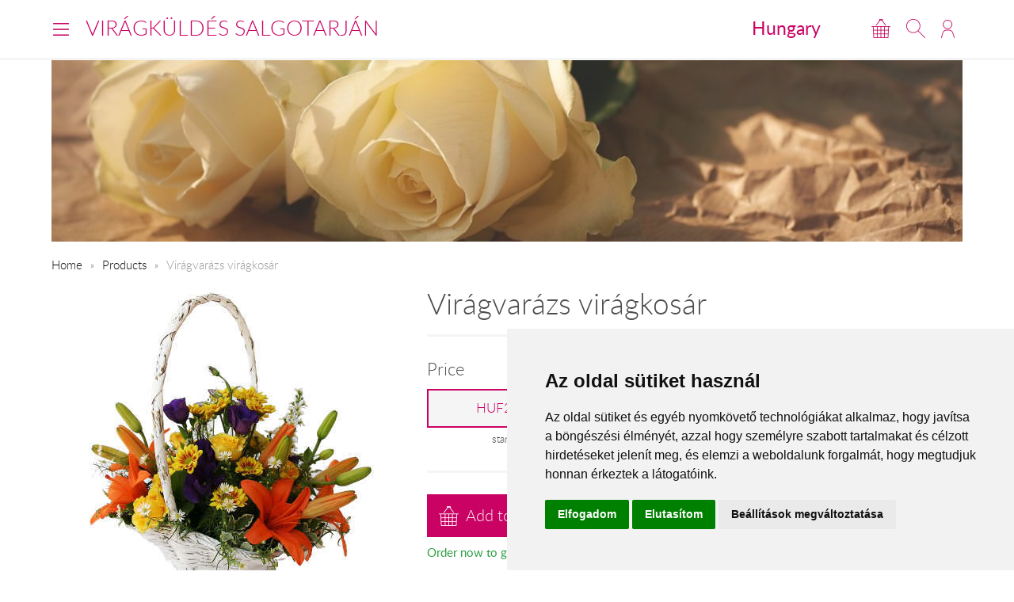

--- FILE ---
content_type: text/html; charset=UTF-8
request_url: https://www.viragkuldessalgotarjan.hu/en/ujcsokor07/
body_size: 4946
content:
<!DOCTYPE html>
<!--[if lt IE 7 ]><html lang="en" class="ie6"><![endif]--><!--[if (gt IE 6)|!(IE)]><!--><html lang="en"><!--<![endif]-->
<head>
  <meta charset="utf-8">
  <title>Virágvarázs virágkosár</title>
  <meta name="description" content="">
  <meta name="robots" content="index, follow">
  <meta property="og:type" content="product">
<meta property="og:url" content="https://www.viragkuldessalgotarjan.hu/en/ujcsokor07/">
<meta property="og:title" content="Virágvarázs virágkosár">
<meta property="og:description" content="">
<meta property="og:image" content="https://s3-eu-west-1.amazonaws.com/viragavilagba-files/prod/Lrg_1497666566734.jpg">
<meta property="product:price:amount" content="27160">
<meta property="product:price:currency" content="HUF">
<meta property="product:availability" content="instock">
  <link rel="alternate" hreflang="hu" href="https://www.viragkuldessalgotarjan.hu/hu/viragvarazs-viragkosar/">
  <meta name="viewport" content="width=device-width, initial-scale=1.0">
  <meta name="apple-mobile-web-app-capable" content="yes">
  <link rel="canonical" href="https://www.viragkuldessalgotarjan.hu/en/ujcsokor07/" />
      <meta name="format-detection" content="telephone=no">
  <meta name="google-site-verification" content="tgdGeqSX-zZbe1gUC5zWXTIF7cRkmyZASFE23CiIKT8"/>    <link rel="stylesheet" href="/styles/theme-default.css?v=170215">
  <link rel="apple-touch-icon" sizes="57x57" href="/images/favicon/default/apple-touch-icon-57x57.png">
  <link rel="apple-touch-icon" sizes="60x60" href="/images/favicon/default/apple-touch-icon-60x60.png">
  <link rel="apple-touch-icon" sizes="72x72" href="/images/favicon/default/apple-touch-icon-72x72.png">
  <link rel="apple-touch-icon" sizes="76x76" href="/images/favicon/default/apple-touch-icon-76x76.png">
  <link rel="apple-touch-icon" sizes="114x114" href="/images/favicon/default/apple-touch-icon-114x114.png">
  <link rel="apple-touch-icon" sizes="120x120" href="/images/favicon/default/apple-touch-icon-120x120.png">
  <link rel="apple-touch-icon" sizes="144x144" href="/images/favicon/default/apple-touch-icon-144x144.png">
  <link rel="apple-touch-icon" sizes="152x152" href="/images/favicon/default/apple-touch-icon-152x152.png">
  <link rel="apple-touch-icon" sizes="180x180" href="/images/favicon/default/apple-touch-icon-180x180.png">
  <link rel="icon" type="image/png" href="/images/favicon/default/favicon-32x32.png" sizes="32x32">
  <link rel="icon" type="image/png" href="/images/favicon/default/favicon-194x194.png" sizes="194x194">
  <link rel="icon" type="image/png" href="/images/favicon/default/favicon-96x96.png" sizes="96x96">
  <link rel="icon" type="image/png" href="/images/favicon/default/android-chrome-192x192.png" sizes="192x192">
  <link rel="icon" type="image/png" href="/images/favicon/default/favicon-16x16.png" sizes="16x16">
  <link rel="manifest" href="/images/favicon/default/manifest.json">
  <link rel="mask-icon" href="/images/favicon/default/safari-pinned-tab.svg" color="#c50964">
  <link rel="shortcut icon" href="/images/favicon/default/favicon.ico">
  <meta name="apple-mobile-web-app-title" content="Virágküldés">
  <meta name="application-name" content="Virágküldés">
  <meta name="msapplication-TileImage" content="/images/favicon/default/mstile-144x144.png">
  <meta name="msapplication-config" content="/images/favicon/default/browserconfig.xml">
	<!--[if lt IE 9]>
	<script src="//html5shiv.googlecode.com/svn/trunk/html5.js"></script>
	<![endif]-->
  <script>var _timestamp = '1768921349';</script>
    <script>
    (function(i,s,o,g,r,a,m){i['GoogleAnalyticsObject']=r;i[r]=i[r]||function(){
    (i[r].q=i[r].q||[]).push(arguments)},i[r].l=1*new Date();a=s.createElement(o),
    m=s.getElementsByTagName(o)[0];a.async=1;a.src=g;m.parentNode.insertBefore(a,m)
    })(window,document,'script','//www.google-analytics.com/analytics.js','ga');

    ga('create', 'UA-73201640-26', 'auto', {'allowLinker': true});
    ga('require', 'linker');
    ga('linker:autoLink', ['rendeles.viragavilagba.hu'] );

    GAEcomm = true;
  </script>
      <!-- Facebook Pixel Code -->
  <script>
  !function(f,b,e,v,n,t,s){if(f.fbq)return;n=f.fbq=function(){n.callMethod?
  n.callMethod.apply(n,arguments):n.queue.push(arguments)};if(!f._fbq)f._fbq=n;
  n.push=n;n.loaded=!0;n.version='2.0';n.queue=[];t=b.createElement(e);t.async=!0;
  t.src=v;s=b.getElementsByTagName(e)[0];s.parentNode.insertBefore(t,s)}(window,
  document,'script','https://connect.facebook.net/en_US/fbevents.js');

  fbq('init', '463021431616084');
  fbq('track', "PageView");
  FBEcomm = true;
  </script>
  <noscript><img height="1" width="1" style="display:none"
  src="https://www.facebook.com/tr?id=1565174520479268&ev=PageView&noscript=1"
  /></noscript>
  <!-- End Facebook Pixel Code -->
    <script type="application/ld+json">
  {
    "@context": "http://schema.org",
    "@type": "WebSite",
    "url": "https://www.viragkuldessalgotarjan.hu",
    "potentialAction": {
      "@type": "SearchAction",
      "target": "https://www.viragkuldessalgotarjan.hu/en/search/?q={search_term_string}",
      "query-input": "required name=search_term_string"
    }
  }
  </script>
    

  <script async src="https://www.googletagmanager.com/gtag/js?id=GTM-KLW8XWB"></script>
  <script>
    window.dataLayer = window.dataLayer || [];

    function gtag() {
      dataLayer.push(arguments);
    }
    gtag('consent', 'default', {
      'ad_storage': 'denied',
      'ad_user_data': 'denied',
      'ad_personalization': 'denied',
      'analytics_storage': 'denied'
    });
    gtag('js', new Date());
    gtag('config', 'GTM-KLW8XWB');
  </script>
  <!-- Google Tag Manager -->
  <script>(function(w,d,s,l,i){w[l]=w[l]||[];w[l].push({'gtm.start':
  new Date().getTime(),event:'gtm.js'});var f=d.getElementsByTagName(s)[0],
  j=d.createElement(s),dl=l!='dataLayer'?'&l='+l:'';j.async=true;j.src=
  'https://www.googletagmanager.com/gtm.js?id='+i+dl;f.parentNode.insertBefore(j,f);
  })(window,document,'script','dataLayer','GTM-KLW8XWB');</script>
  <!-- End Google Tag Manager -->

  <script type="text/javascript" src="https://www.termsfeed.com/public/cookie-consent/4.1.0/cookie-consent.js" charset="UTF-8"></script>
  <script type="text/javascript" charset="UTF-8">
  document.addEventListener('DOMContentLoaded', function () {
  cookieconsent.run({"notice_banner_type":"simple","consent_type":"express","palette":"light","language":"hu","page_load_consent_levels":["strictly-necessary"],"notice_banner_reject_button_hide":false,"preferences_center_close_button_hide":false,"page_refresh_confirmation_buttons":false,"website_name":"","website_privacy_policy_url":"https://www.viragavilagba.hu/hu/adatkezelesi-tajekoztato/","callbacks": {
	"scripts_specific_loaded": (level) => {
		switch(level) {
			case 'targeting':
				gtag('consent', 'update', {
					'ad_storage': 'granted',
					'ad_user_data': 'granted',
					'ad_personalization': 'granted',
					'analytics_storage': 'granted'
				});
				break;
		}
	}
},
"callbacks_force": true});
  });
  </script>

  <script>
      // Create BP element on the window
      window["bp"] = window["bp"] || function () {
          (window["bp"].q = window["bp"].q || []).push(arguments);
      };
      window["bp"].l = 1 * new Date();

      // Insert a script tag on the top of the head to load bp.js
      scriptElement = document.createElement("script");
      firstScript = document.getElementsByTagName("script")[0];
      scriptElement.async = true;
      scriptElement.src = 'https://pixel.barion.com/bp.js';
      firstScript.parentNode.insertBefore(scriptElement, firstScript);
      window['barion_pixel_id'] = 'BP-lzQnY9KARc-78';            

      // Send init event
      bp('init', 'addBarionPixelId', window['barion_pixel_id']);
  </script>

  <noscript>
      <img height="1" width="1" style="display:none" alt="Barion Pixel" src="https://pixel.barion.com/a.gif?ba_pixel_id='BP-lzQnY9KARc-78'&ev=contentView&noscript=1">
  </noscript>

</head>
<body class="inside PAGE_STYLE">

<!-- Your customer chat code-->
<a href="https://m.me/148602391844716" target="_blank" style="position: fixed; right: 24px; bottom: 24px; width: 60px; height: 60px; background-color: #ca0264; display: flex; justify-content: center; align-items: center; border-radius: 60px; z-index: 1000;"><img src="/images/messenger.svg" style="width: 36px; border: none;"></a>

<header id="masterHead">
  <div class="holder">
    <div class="units-row end">
      <div class="unit-50 end">
        <div id="navToggle">
          <span>Menu</span>
        </div>

        <div class="masterTitle"><a href="https://www.viragkuldessalgotarjan.hu" target="_top">Virágküldés Salgotarján</a></div>
      </div>

      <div class="unit-50 text-right end">
        <div class="countryHolder">
          <a href="https://www.viragkuldessalgotarjan.hu/en/countries/" target="_top">Hungary</a>
        </div>

        <div class="btnsHolder"><a id="iconCart" href="https://www.viragkuldessalgotarjan.hu/en/cart/" target="_top" class="iconCart" title="Cart"></a><a id="toggleSearch" href="#search" target="_top" class="iconSearch" title="Search"></a><a href="https://www.viragkuldessalgotarjan.hu/en/profile/" target="_top" class="iconAccount" title="My Account"></a></div>      </div>
    </div>

    <div class="menuHolder">
      <div class="inner" id="menuHolder">
        <div class="units-row units-split end">
                    <div class="unit-25 end">
            <h3>Localization</h3>

            <form class="forms end" action="#" method="get">
              <label>
                <select id="siteLanguage" name="siteLanguage" class="width-100">
                  <option value="hu"  data-url="https://www.viragkuldessalgotarjan.hu/hu/viragvarazs-viragkosar/">Magyar</option>
                  <option value="en" selected="selected" data-url="https://www.viragkuldessalgotarjan.hu/en/">English</option>
                </select>
              </label>

              <label>
                <select id="siteCurrency" name="siteCurrency" class="width-100" data-url="?setCurrency=[VALUE]">
                  <option value="HUF" selected="selected">HUF</option>
                  <option value="EUR" >EUR</option>
                </select>
              </label>
            </form>
          </div>

          <div class="unit-25 end">
            <h3 class="text-centered">For You!</h3>
            <a href="https://www.viragkuldessalgotarjan.hu/en/salgotarjancsodaja/" target="_top" class="imageHolder"><img src="https://static.viragavilagba.hu/images/products/31844/1738681480-med.jpg" alt="" width="200"></a>          </div>
        </div>
      </div>
    </div>
  </div>

  <div class="searchHolder">
    <div class="holder">
      <form action="https://www.viragkuldessalgotarjan.hu/en/search/" method="get">
        <input type="search" name="q" placeholder="Type here what are you looking for...">
        <input type="submit" class="btn btn-bold btn-primary" value="Search">
      </form>
    </div>
  </div>
</header>

<div class="masterHolder">

<div id="mainSlider" class="fullSlider" data-cycle-slides="> .slide" data-cycle-log="false" data-cycle-speed="1500">
  <div class="slide">
    <img src="/images/headers/roses_1.jpg" alt="">
  </div>
</div>

<div class="masterContent">

  
  <nav class="breadcrumbs">
    <ul>
      <li><a href="https://www.viragkuldessalgotarjan.hu">Home</a></li>
      <li><a href="https://www.viragkuldessalgotarjan.hu/en/products/" target="_top">Products</a></li><li><span>Virágvarázs virágkosár</span></li>    </ul>
  </nav><section class="productHolder borderBottom" itemscope itemtype="http://schema.org/Product"><div class="units-row"><div class="unit-40 text-centered"><img src="https://static.viragavilagba.hu/images/products/25986/1731754426-lrg.jpg" alt="Virágvarázs virágkosár" itemprop="image"><br></div><div class="unit-60"><h1 itemprop="name">Virágvarázs virágkosár</h1><hr><h3>Price</h3><ul class="blocks-3"><li class="end text-centered" itemprop="offers" itemscope="itemscope" itemtype="http://schema.org/Offer"><meta itemprop="priceCurrency" content="HUF" /><meta itemprop="price" content="27160" /><link itemprop="availability" href="https://schema.org/InStock" /><a href="#" class="btn btn-product-option active">HUF27,160<input class="hide" type="radio" name="ProductOption" value="Min" checked="checked"></a><small>standard</small></li></ul><hr><div class="btnsHolder"><a href="#" class="btn btn-primary btn-cart btn-add-to-cart" data-secondary-text="View Cart" data-cart="https://www.viragkuldessalgotarjan.hu/en/cart/" data-id="25986" data-name="Virágvarázs virágkosár" data-price="">Add to cart</a> <a href="https://www.viragkuldessalgotarjan.hu/en/cart/" class="btn btn-gray btn-instant" data-id="25986" data-name="Virágvarázs virágkosár">Instant Order</a><p class="deliveryDate">Order now to get this delivered even today!</p></div></div></div><script>ga('require', 'ec');ga('ec:addProduct', {'id': '25986','name': 'Virágvarázs virágkosár',});ga('ec:setAction', 'detail');if (typeof FBEcomm !== 'undefined') { fbq('track', 'ViewContent'); }</script></section><section class="borderBottom"><h2 class="text-centered color-primary">For You!</h2><div class="units-row productList productSuggestion text-centered"><div class="unit-33 itemSmall"><a href="https://www.viragkuldessalgotarjan.hu/en/advent05/"><div class="imgHolder"><img src="https://static.viragavilagba.hu/images/products/28424/1764749841-med.jpg" alt=""></div><div class="productDetails"><h3></h3><span class="price">from HUF15,760</span></div></a></div><div class="unit-33 "><a href="https://www.viragkuldessalgotarjan.hu/en/orchidea/"><div class="imgHolder"><img src="https://static.viragavilagba.hu/images/products/1369/1764828232-med.jpg" alt=""></div><div class="productDetails"><h3></h3><span class="price">from HUF19,960</span></div></a></div><div class="unit-33 itemSmall"><a href="https://www.viragkuldessalgotarjan.hu/en/tartos190/"><div class="imgHolder"><img src="https://static.viragavilagba.hu/images/products/31709/1766142575-med.jpg" alt=""></div><div class="productDetails"><h3></h3><span class="price">from HUF19,000</span></div></a></div></div></section>
  
</div>
</div>

<footer id="masterFoot">
  <div class="holder">

    <div class="text-centered paymentMethods">
      <p>Accepted payment methods</p>
      <img src="/images/iconPaymentMethods.png" alt="" style="height: 48px;">
      <img src="/images/iconCardPaypal.png" alt="Paypal" style="height: 48px;">
    </div>

    <nav>
            <span><a href="/hu/aszf/" title="Á.SZ.F." target="_blank">Á.SZ.F.</a></span>
      <span><a href="/hu/impresszum/" title="Impresszum" target="_blank">Impresszum</a></span>
      <span><a href="/hu/adatkezelesi-tajekoztato/" title="Adatkezelési tájékoztató" target="_blank">Adatkezelési tájékoztató</a></span>
    </nav>
  </div><!-- .holder -->

  <p class="copyright">All rights reserved &copy; 2026 | <a href="tel:+36204888362">+36
      20 488-8362</a> | www.viragkuldessalgotarjan.hu</p>

</footer><!-- #masterFoot -->

  <script>
    ga('send', 'pageview');
  </script>

<script src="/scripts/jquery.min.js"></script>
<!--   <script src="/scripts/jquery.cycle.js"></script> -->
<!--   <script src="/fancybox/jquery.fancybox.pack.js"></script> -->
<script type="text/javascript" src="/scripts/numeral.min.js"></script>
<script type="text/javascript" src="/scripts/jquery.general.js?v=170215"></script>

<script defer src="https://static.cloudflareinsights.com/beacon.min.js/vcd15cbe7772f49c399c6a5babf22c1241717689176015" integrity="sha512-ZpsOmlRQV6y907TI0dKBHq9Md29nnaEIPlkf84rnaERnq6zvWvPUqr2ft8M1aS28oN72PdrCzSjY4U6VaAw1EQ==" data-cf-beacon='{"version":"2024.11.0","token":"0a78e47fbdbd40c0b699c69a383312c3","r":1,"server_timing":{"name":{"cfCacheStatus":true,"cfEdge":true,"cfExtPri":true,"cfL4":true,"cfOrigin":true,"cfSpeedBrain":true},"location_startswith":null}}' crossorigin="anonymous"></script>
</body>
</html>
